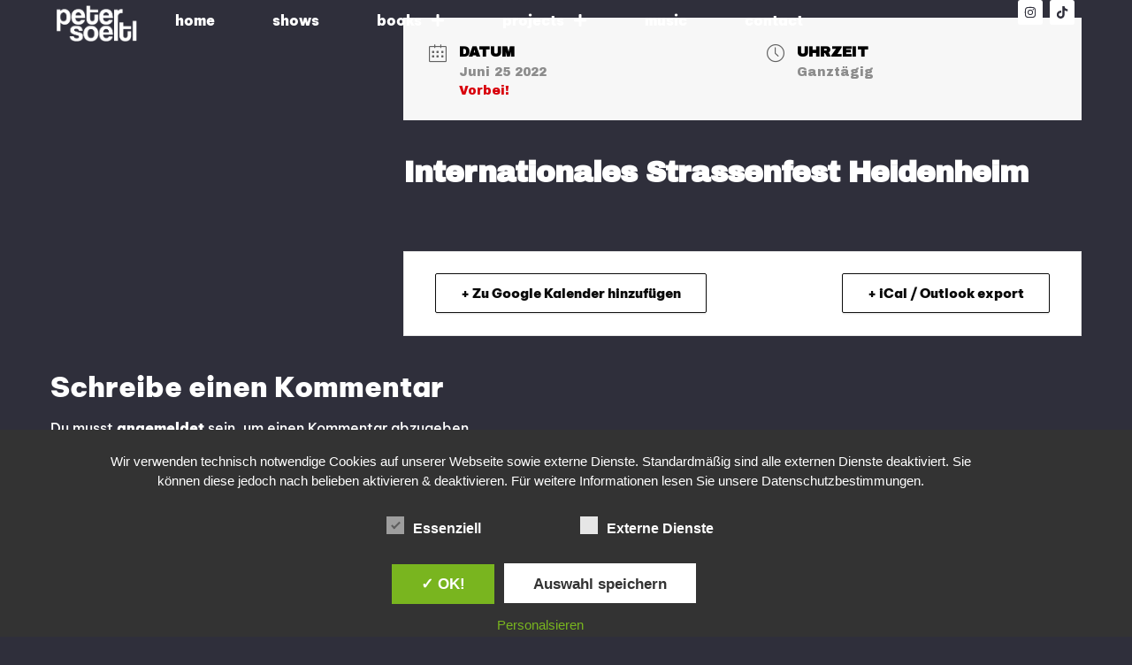

--- FILE ---
content_type: text/css
request_url: https://petersoeltl.com/wp-content/uploads/elementor/css/post-22765.css?ver=1768579020
body_size: 705
content:
.elementor-kit-22765{--e-global-color-primary:#FFFFFF;--e-global-color-secondary:#2F2F3B;--e-global-color-text:#FFFFFF;--e-global-color-accent:#FFFFFF;--e-global-typography-primary-font-family:"Be Vietnam Pro";--e-global-typography-primary-font-weight:900;--e-global-typography-secondary-font-family:"Be Vietnam Pro";--e-global-typography-secondary-font-weight:900;--e-global-typography-text-font-family:"Be Vietnam Pro";--e-global-typography-text-font-weight:500;--e-global-typography-accent-font-family:"Be Vietnam Pro";--e-global-typography-accent-font-weight:700;background-color:var( --e-global-color-secondary );color:var( --e-global-color-primary );font-family:var( --e-global-typography-text-font-family ), Sans-serif;font-weight:var( --e-global-typography-text-font-weight );--e-preloader-animation-duration:1500ms;--e-preloader-delay:0ms;--e-preloader-color:var( --e-global-color-primary );--e-preloader-size:70px;}.elementor-kit-22765 button,.elementor-kit-22765 input[type="button"],.elementor-kit-22765 input[type="submit"],.elementor-kit-22765 .elementor-button{background-color:var( --e-global-color-primary );font-family:var( --e-global-typography-primary-font-family ), Sans-serif;font-weight:var( --e-global-typography-primary-font-weight );color:var( --e-global-color-secondary );border-style:none;border-radius:0px 0px 0px 0px;}.elementor-kit-22765 button:hover,.elementor-kit-22765 button:focus,.elementor-kit-22765 input[type="button"]:hover,.elementor-kit-22765 input[type="button"]:focus,.elementor-kit-22765 input[type="submit"]:hover,.elementor-kit-22765 input[type="submit"]:focus,.elementor-kit-22765 .elementor-button:hover,.elementor-kit-22765 .elementor-button:focus{background-color:#F7F5F100;color:var( --e-global-color-primary );border-style:solid;border-width:1px 1px 1px 1px;border-color:#000000;border-radius:0px 0px 0px 0px;}.elementor-kit-22765 e-page-transition{background-color:var( --e-global-color-secondary );}.elementor-kit-22765 a{color:var( --e-global-color-primary );font-family:var( --e-global-typography-primary-font-family ), Sans-serif;font-weight:var( --e-global-typography-primary-font-weight );}.elementor-kit-22765 a:hover{color:var( --e-global-color-primary );font-family:var( --e-global-typography-accent-font-family ), Sans-serif;font-weight:var( --e-global-typography-accent-font-weight );}.elementor-kit-22765 h1{color:var( --e-global-color-primary );font-family:var( --e-global-typography-primary-font-family ), Sans-serif;font-weight:var( --e-global-typography-primary-font-weight );}.elementor-kit-22765 h2{color:var( --e-global-color-primary );font-family:var( --e-global-typography-primary-font-family ), Sans-serif;font-weight:var( --e-global-typography-primary-font-weight );}.elementor-kit-22765 h3{color:var( --e-global-color-primary );font-family:var( --e-global-typography-secondary-font-family ), Sans-serif;font-weight:var( --e-global-typography-secondary-font-weight );}.elementor-kit-22765 h4{color:var( --e-global-color-primary );font-family:var( --e-global-typography-secondary-font-family ), Sans-serif;font-weight:var( --e-global-typography-secondary-font-weight );}.elementor-kit-22765 h5{color:var( --e-global-color-primary );font-family:var( --e-global-typography-secondary-font-family ), Sans-serif;font-weight:var( --e-global-typography-secondary-font-weight );}.elementor-kit-22765 h6{color:var( --e-global-color-primary );font-family:var( --e-global-typography-secondary-font-family ), Sans-serif;font-weight:var( --e-global-typography-secondary-font-weight );}.elementor-section.elementor-section-boxed > .elementor-container{max-width:1140px;}.e-con{--container-max-width:1140px;}.elementor-widget:not(:last-child){margin-block-end:20px;}.elementor-element{--widgets-spacing:20px 20px;--widgets-spacing-row:20px;--widgets-spacing-column:20px;}{}h1.entry-title{display:var(--page-title-display);}.site-header .site-branding{flex-direction:column;align-items:stretch;}.site-header{padding-inline-end:0px;padding-inline-start:0px;}.site-footer .site-branding{flex-direction:column;align-items:stretch;}@media(max-width:1024px){.elementor-section.elementor-section-boxed > .elementor-container{max-width:1024px;}.e-con{--container-max-width:1024px;}}@media(max-width:767px){.elementor-section.elementor-section-boxed > .elementor-container{max-width:767px;}.e-con{--container-max-width:767px;}}

--- FILE ---
content_type: text/css
request_url: https://petersoeltl.com/wp-content/uploads/elementor/css/post-24682.css?ver=1768579020
body_size: 1996
content:
.elementor-24682 .elementor-element.elementor-element-8a74546{--display:flex;--min-height:75px;--flex-direction:row;--container-widget-width:calc( ( 1 - var( --container-widget-flex-grow ) ) * 100% );--container-widget-height:100%;--container-widget-flex-grow:1;--container-widget-align-self:stretch;--flex-wrap-mobile:wrap;--align-items:center;--gap:0px 0px;--row-gap:0px;--column-gap:0px;border-style:none;--border-style:none;--border-radius:0px 0px 0px 0px;--margin-top:0px;--margin-bottom:-85px;--margin-left:0px;--margin-right:0px;--padding-top:0%;--padding-bottom:0%;--padding-left:5%;--padding-right:5%;--z-index:95;}.elementor-24682 .elementor-element.elementor-element-8a74546:not(.elementor-motion-effects-element-type-background), .elementor-24682 .elementor-element.elementor-element-8a74546 > .elementor-motion-effects-container > .elementor-motion-effects-layer{background-color:#2F2F3B00;}.elementor-24682 .elementor-element.elementor-element-5b15d61c{--display:flex;--padding-top:0px;--padding-bottom:0px;--padding-left:0px;--padding-right:0px;}.elementor-24682 .elementor-element.elementor-element-5b15d61c.e-con{--flex-grow:0;--flex-shrink:0;}.elementor-widget-image .widget-image-caption{color:var( --e-global-color-text );font-family:var( --e-global-typography-text-font-family ), Sans-serif;font-weight:var( --e-global-typography-text-font-weight );}.elementor-24682 .elementor-element.elementor-element-306cb497{text-align:start;}.elementor-24682 .elementor-element.elementor-element-306cb497 img{width:91px;height:53px;object-fit:contain;object-position:center center;}.elementor-24682 .elementor-element.elementor-element-5cf426e0{--display:flex;--flex-direction:row;--container-widget-width:calc( ( 1 - var( --container-widget-flex-grow ) ) * 100% );--container-widget-height:100%;--container-widget-flex-grow:1;--container-widget-align-self:stretch;--flex-wrap-mobile:wrap;--justify-content:flex-end;--align-items:center;--gap:2.2% 2.2%;--row-gap:2.2%;--column-gap:2.2%;--padding-top:0px;--padding-bottom:0px;--padding-left:0px;--padding-right:0px;}.elementor-24682 .elementor-element.elementor-element-5cf426e0.e-con{--flex-grow:0;--flex-shrink:0;}.elementor-widget-nav-menu .elementor-nav-menu .elementor-item{font-family:var( --e-global-typography-primary-font-family ), Sans-serif;font-weight:var( --e-global-typography-primary-font-weight );}.elementor-widget-nav-menu .elementor-nav-menu--main .elementor-item{color:var( --e-global-color-text );fill:var( --e-global-color-text );}.elementor-widget-nav-menu .elementor-nav-menu--main .elementor-item:hover,
					.elementor-widget-nav-menu .elementor-nav-menu--main .elementor-item.elementor-item-active,
					.elementor-widget-nav-menu .elementor-nav-menu--main .elementor-item.highlighted,
					.elementor-widget-nav-menu .elementor-nav-menu--main .elementor-item:focus{color:var( --e-global-color-accent );fill:var( --e-global-color-accent );}.elementor-widget-nav-menu .elementor-nav-menu--main:not(.e--pointer-framed) .elementor-item:before,
					.elementor-widget-nav-menu .elementor-nav-menu--main:not(.e--pointer-framed) .elementor-item:after{background-color:var( --e-global-color-accent );}.elementor-widget-nav-menu .e--pointer-framed .elementor-item:before,
					.elementor-widget-nav-menu .e--pointer-framed .elementor-item:after{border-color:var( --e-global-color-accent );}.elementor-widget-nav-menu{--e-nav-menu-divider-color:var( --e-global-color-text );}.elementor-widget-nav-menu .elementor-nav-menu--dropdown .elementor-item, .elementor-widget-nav-menu .elementor-nav-menu--dropdown  .elementor-sub-item{font-family:var( --e-global-typography-accent-font-family ), Sans-serif;font-weight:var( --e-global-typography-accent-font-weight );}.elementor-24682 .elementor-element.elementor-element-6b55b63b{width:auto;max-width:auto;--e-nav-menu-horizontal-menu-item-margin:calc( 15px / 2 );--nav-menu-icon-size:40px;}.elementor-24682 .elementor-element.elementor-element-6b55b63b .elementor-menu-toggle{margin-left:auto;background-color:#2F2F3B00;border-width:0px;border-radius:0px;}.elementor-24682 .elementor-element.elementor-element-6b55b63b .elementor-nav-menu .elementor-item{font-family:"Be Vietnam Pro", Sans-serif;font-size:16px;font-weight:900;}.elementor-24682 .elementor-element.elementor-element-6b55b63b .elementor-nav-menu--main .elementor-item{color:var( --e-global-color-primary );fill:var( --e-global-color-primary );padding-left:25px;padding-right:25px;}.elementor-24682 .elementor-element.elementor-element-6b55b63b .elementor-nav-menu--main .elementor-item:hover,
					.elementor-24682 .elementor-element.elementor-element-6b55b63b .elementor-nav-menu--main .elementor-item.elementor-item-active,
					.elementor-24682 .elementor-element.elementor-element-6b55b63b .elementor-nav-menu--main .elementor-item.highlighted,
					.elementor-24682 .elementor-element.elementor-element-6b55b63b .elementor-nav-menu--main .elementor-item:focus{color:var( --e-global-color-secondary );}.elementor-24682 .elementor-element.elementor-element-6b55b63b .elementor-nav-menu--main:not(.e--pointer-framed) .elementor-item:before,
					.elementor-24682 .elementor-element.elementor-element-6b55b63b .elementor-nav-menu--main:not(.e--pointer-framed) .elementor-item:after{background-color:var( --e-global-color-primary );}.elementor-24682 .elementor-element.elementor-element-6b55b63b .e--pointer-framed .elementor-item:before,
					.elementor-24682 .elementor-element.elementor-element-6b55b63b .e--pointer-framed .elementor-item:after{border-color:var( --e-global-color-primary );}.elementor-24682 .elementor-element.elementor-element-6b55b63b .elementor-nav-menu--main .elementor-item.elementor-item-active{color:var( --e-global-color-secondary );}.elementor-24682 .elementor-element.elementor-element-6b55b63b .elementor-nav-menu--main:not(.e--pointer-framed) .elementor-item.elementor-item-active:before,
					.elementor-24682 .elementor-element.elementor-element-6b55b63b .elementor-nav-menu--main:not(.e--pointer-framed) .elementor-item.elementor-item-active:after{background-color:var( --e-global-color-primary );}.elementor-24682 .elementor-element.elementor-element-6b55b63b .e--pointer-framed .elementor-item.elementor-item-active:before,
					.elementor-24682 .elementor-element.elementor-element-6b55b63b .e--pointer-framed .elementor-item.elementor-item-active:after{border-color:var( --e-global-color-primary );}.elementor-24682 .elementor-element.elementor-element-6b55b63b .elementor-nav-menu--main:not(.elementor-nav-menu--layout-horizontal) .elementor-nav-menu > li:not(:last-child){margin-bottom:15px;}.elementor-24682 .elementor-element.elementor-element-6b55b63b .elementor-nav-menu--dropdown a, .elementor-24682 .elementor-element.elementor-element-6b55b63b .elementor-menu-toggle{color:var( --e-global-color-primary );fill:var( --e-global-color-primary );}.elementor-24682 .elementor-element.elementor-element-6b55b63b .elementor-nav-menu--dropdown{background-color:#2F2F3B94;border-style:solid;border-width:0px 0px 0px 0px;border-color:#FFFFFF;border-radius:0px 0px 0px 0px;}.elementor-24682 .elementor-element.elementor-element-6b55b63b .elementor-nav-menu--dropdown a:hover,
					.elementor-24682 .elementor-element.elementor-element-6b55b63b .elementor-nav-menu--dropdown a.elementor-item-active,
					.elementor-24682 .elementor-element.elementor-element-6b55b63b .elementor-nav-menu--dropdown a.highlighted,
					.elementor-24682 .elementor-element.elementor-element-6b55b63b .elementor-menu-toggle:hover{color:var( --e-global-color-primary );}.elementor-24682 .elementor-element.elementor-element-6b55b63b .elementor-nav-menu--dropdown a:hover,
					.elementor-24682 .elementor-element.elementor-element-6b55b63b .elementor-nav-menu--dropdown a.elementor-item-active,
					.elementor-24682 .elementor-element.elementor-element-6b55b63b .elementor-nav-menu--dropdown a.highlighted{background-color:#2F2F3B00;}.elementor-24682 .elementor-element.elementor-element-6b55b63b .elementor-nav-menu--dropdown a.elementor-item-active{color:var( --e-global-color-primary );background-color:#FFFFFF00;}.elementor-24682 .elementor-element.elementor-element-6b55b63b .elementor-nav-menu--dropdown .elementor-item, .elementor-24682 .elementor-element.elementor-element-6b55b63b .elementor-nav-menu--dropdown  .elementor-sub-item{font-family:"Be Vietnam Pro", Sans-serif;font-weight:900;}.elementor-24682 .elementor-element.elementor-element-6b55b63b .elementor-nav-menu--dropdown li:first-child a{border-top-left-radius:0px;border-top-right-radius:0px;}.elementor-24682 .elementor-element.elementor-element-6b55b63b .elementor-nav-menu--dropdown li:last-child a{border-bottom-right-radius:0px;border-bottom-left-radius:0px;}.elementor-24682 .elementor-element.elementor-element-6b55b63b .elementor-nav-menu--main > .elementor-nav-menu > li > .elementor-nav-menu--dropdown, .elementor-24682 .elementor-element.elementor-element-6b55b63b .elementor-nav-menu__container.elementor-nav-menu--dropdown{margin-top:10px !important;}.elementor-24682 .elementor-element.elementor-element-6b55b63b div.elementor-menu-toggle{color:var( --e-global-color-primary );}.elementor-24682 .elementor-element.elementor-element-6b55b63b div.elementor-menu-toggle svg{fill:var( --e-global-color-primary );}.elementor-24682 .elementor-element.elementor-element-6b55b63b div.elementor-menu-toggle:hover{color:var( --e-global-color-primary );}.elementor-24682 .elementor-element.elementor-element-6b55b63b div.elementor-menu-toggle:hover svg{fill:var( --e-global-color-primary );}.elementor-24682 .elementor-element.elementor-element-6b55b63b .elementor-menu-toggle:hover{background-color:#2F2F3B00;}.elementor-24682 .elementor-element.elementor-element-94a1c38 .elementor-repeater-item-9a4a9d2.elementor-social-icon{background-color:var( --e-global-color-primary );}.elementor-24682 .elementor-element.elementor-element-94a1c38 .elementor-repeater-item-9a4a9d2.elementor-social-icon i{color:var( --e-global-color-secondary );}.elementor-24682 .elementor-element.elementor-element-94a1c38 .elementor-repeater-item-9a4a9d2.elementor-social-icon svg{fill:var( --e-global-color-secondary );}.elementor-24682 .elementor-element.elementor-element-94a1c38 .elementor-repeater-item-571c97b.elementor-social-icon{background-color:var( --e-global-color-primary );}.elementor-24682 .elementor-element.elementor-element-94a1c38 .elementor-repeater-item-571c97b.elementor-social-icon i{color:var( --e-global-color-secondary );}.elementor-24682 .elementor-element.elementor-element-94a1c38 .elementor-repeater-item-571c97b.elementor-social-icon svg{fill:var( --e-global-color-secondary );}.elementor-24682 .elementor-element.elementor-element-94a1c38{--grid-template-columns:repeat(0, auto);--icon-size:14px;--grid-column-gap:4px;--grid-row-gap:0px;}.elementor-24682 .elementor-element.elementor-element-94a1c38 .elementor-widget-container{text-align:center;}.elementor-24682 .elementor-element.elementor-element-94a1c38 > .elementor-widget-container{margin:0px 0px 0px 8px;}.elementor-theme-builder-content-area{height:400px;}.elementor-location-header:before, .elementor-location-footer:before{content:"";display:table;clear:both;}@media(max-width:1024px){.elementor-24682 .elementor-element.elementor-element-5cf426e0{--gap:6% 6%;--row-gap:6%;--column-gap:6%;}.elementor-24682 .elementor-element.elementor-element-6b55b63b .elementor-nav-menu .elementor-item{font-size:50px;}.elementor-24682 .elementor-element.elementor-element-6b55b63b .elementor-nav-menu--main .elementor-item{padding-left:17px;padding-right:17px;padding-top:5px;padding-bottom:5px;}.elementor-24682 .elementor-element.elementor-element-6b55b63b{--e-nav-menu-horizontal-menu-item-margin:calc( 46px / 2 );--nav-menu-icon-size:27px;}.elementor-24682 .elementor-element.elementor-element-6b55b63b .elementor-nav-menu--main:not(.elementor-nav-menu--layout-horizontal) .elementor-nav-menu > li:not(:last-child){margin-bottom:46px;}.elementor-24682 .elementor-element.elementor-element-6b55b63b .elementor-nav-menu--dropdown .elementor-item, .elementor-24682 .elementor-element.elementor-element-6b55b63b .elementor-nav-menu--dropdown  .elementor-sub-item{font-size:20px;}.elementor-24682 .elementor-element.elementor-element-6b55b63b .elementor-nav-menu--dropdown{border-width:0px 0px 0px 0px;border-radius:0px 0px 0px 0px;}.elementor-24682 .elementor-element.elementor-element-6b55b63b .elementor-nav-menu--dropdown li:first-child a{border-top-left-radius:0px;border-top-right-radius:0px;}.elementor-24682 .elementor-element.elementor-element-6b55b63b .elementor-nav-menu--dropdown li:last-child a{border-bottom-right-radius:0px;border-bottom-left-radius:0px;}.elementor-24682 .elementor-element.elementor-element-6b55b63b .elementor-nav-menu--dropdown a{padding-left:0px;padding-right:0px;padding-top:30px;padding-bottom:30px;}.elementor-24682 .elementor-element.elementor-element-6b55b63b .elementor-nav-menu--main > .elementor-nav-menu > li > .elementor-nav-menu--dropdown, .elementor-24682 .elementor-element.elementor-element-6b55b63b .elementor-nav-menu__container.elementor-nav-menu--dropdown{margin-top:10px !important;}.elementor-24682 .elementor-element.elementor-element-6b55b63b .elementor-menu-toggle{border-width:0px;border-radius:0px;}}@media(min-width:768px){.elementor-24682 .elementor-element.elementor-element-5b15d61c{--width:9.449%;}.elementor-24682 .elementor-element.elementor-element-5cf426e0{--width:84.186%;}}@media(max-width:1024px) and (min-width:768px){.elementor-24682 .elementor-element.elementor-element-5b15d61c{--width:15%;}.elementor-24682 .elementor-element.elementor-element-5cf426e0{--width:85%;}}@media(max-width:767px){.elementor-24682 .elementor-element.elementor-element-5b15d61c{--width:30%;}.elementor-24682 .elementor-element.elementor-element-306cb497 img{width:85%;}.elementor-24682 .elementor-element.elementor-element-5cf426e0{--width:70%;}.elementor-24682 .elementor-element.elementor-element-6b55b63b .elementor-nav-menu .elementor-item{font-size:25px;}.elementor-24682 .elementor-element.elementor-element-6b55b63b .elementor-nav-menu--main .elementor-item{padding-left:50px;padding-right:50px;padding-top:37px;padding-bottom:37px;}.elementor-24682 .elementor-element.elementor-element-6b55b63b{--e-nav-menu-horizontal-menu-item-margin:calc( 46px / 2 );}.elementor-24682 .elementor-element.elementor-element-6b55b63b .elementor-nav-menu--main:not(.elementor-nav-menu--layout-horizontal) .elementor-nav-menu > li:not(:last-child){margin-bottom:46px;}.elementor-24682 .elementor-element.elementor-element-6b55b63b .elementor-nav-menu--dropdown{border-width:0px 0px 0px 0px;border-radius:0px 0px 0px 0px;}.elementor-24682 .elementor-element.elementor-element-6b55b63b .elementor-nav-menu--dropdown li:first-child a{border-top-left-radius:0px;border-top-right-radius:0px;}.elementor-24682 .elementor-element.elementor-element-6b55b63b .elementor-nav-menu--dropdown li:last-child a{border-bottom-right-radius:0px;border-bottom-left-radius:0px;}.elementor-24682 .elementor-element.elementor-element-6b55b63b .elementor-nav-menu--dropdown a{padding-top:30px;padding-bottom:30px;}}

--- FILE ---
content_type: text/css
request_url: https://petersoeltl.com/wp-content/uploads/elementor/css/post-24691.css?ver=1768579020
body_size: 1360
content:
.elementor-24691 .elementor-element.elementor-element-7dd3aa42{--display:flex;--flex-direction:column;--container-widget-width:calc( ( 1 - var( --container-widget-flex-grow ) ) * 100% );--container-widget-height:initial;--container-widget-flex-grow:0;--container-widget-align-self:initial;--flex-wrap-mobile:wrap;--align-items:stretch;--gap:50px 50px;--row-gap:50px;--column-gap:50px;border-style:solid;--border-style:solid;border-width:2px 0px 0px 0px;--border-top-width:2px;--border-right-width:0px;--border-bottom-width:0px;--border-left-width:0px;--margin-top:0px;--margin-bottom:10px;--margin-left:0px;--margin-right:0px;--padding-top:30px;--padding-bottom:30px;--padding-left:0px;--padding-right:0px;}.elementor-24691 .elementor-element.elementor-element-7dd3aa42:not(.elementor-motion-effects-element-type-background), .elementor-24691 .elementor-element.elementor-element-7dd3aa42 > .elementor-motion-effects-container > .elementor-motion-effects-layer{background-color:var( --e-global-color-secondary );}.elementor-24691 .elementor-element.elementor-element-1d1d2b9c{--display:flex;--flex-direction:row;--container-widget-width:calc( ( 1 - var( --container-widget-flex-grow ) ) * 100% );--container-widget-height:100%;--container-widget-flex-grow:1;--container-widget-align-self:stretch;--flex-wrap-mobile:wrap;--justify-content:space-between;--align-items:center;--gap:0px 0px;--row-gap:0px;--column-gap:0px;--padding-top:0px;--padding-bottom:0px;--padding-left:0px;--padding-right:0px;}.elementor-24691 .elementor-element.elementor-element-67c60327{--display:flex;--flex-direction:row;--container-widget-width:calc( ( 1 - var( --container-widget-flex-grow ) ) * 100% );--container-widget-height:100%;--container-widget-flex-grow:1;--container-widget-align-self:stretch;--flex-wrap-mobile:wrap;--justify-content:flex-start;--align-items:center;--padding-top:0px;--padding-bottom:0px;--padding-left:0px;--padding-right:0px;}.elementor-24691 .elementor-element.elementor-element-7ca964d{--display:flex;}.elementor-24691 .elementor-element.elementor-element-7ca964d.e-con{--flex-grow:0;--flex-shrink:0;}.elementor-widget-nav-menu .elementor-nav-menu .elementor-item{font-family:var( --e-global-typography-primary-font-family ), Sans-serif;font-weight:var( --e-global-typography-primary-font-weight );}.elementor-widget-nav-menu .elementor-nav-menu--main .elementor-item{color:var( --e-global-color-text );fill:var( --e-global-color-text );}.elementor-widget-nav-menu .elementor-nav-menu--main .elementor-item:hover,
					.elementor-widget-nav-menu .elementor-nav-menu--main .elementor-item.elementor-item-active,
					.elementor-widget-nav-menu .elementor-nav-menu--main .elementor-item.highlighted,
					.elementor-widget-nav-menu .elementor-nav-menu--main .elementor-item:focus{color:var( --e-global-color-accent );fill:var( --e-global-color-accent );}.elementor-widget-nav-menu .elementor-nav-menu--main:not(.e--pointer-framed) .elementor-item:before,
					.elementor-widget-nav-menu .elementor-nav-menu--main:not(.e--pointer-framed) .elementor-item:after{background-color:var( --e-global-color-accent );}.elementor-widget-nav-menu .e--pointer-framed .elementor-item:before,
					.elementor-widget-nav-menu .e--pointer-framed .elementor-item:after{border-color:var( --e-global-color-accent );}.elementor-widget-nav-menu{--e-nav-menu-divider-color:var( --e-global-color-text );}.elementor-widget-nav-menu .elementor-nav-menu--dropdown .elementor-item, .elementor-widget-nav-menu .elementor-nav-menu--dropdown  .elementor-sub-item{font-family:var( --e-global-typography-accent-font-family ), Sans-serif;font-weight:var( --e-global-typography-accent-font-weight );}.elementor-24691 .elementor-element.elementor-element-dddf2e4.elementor-element{--align-self:flex-start;}.elementor-24691 .elementor-element.elementor-element-dddf2e4 .elementor-nav-menu .elementor-item{font-family:var( --e-global-typography-primary-font-family ), Sans-serif;font-weight:var( --e-global-typography-primary-font-weight );}.elementor-24691 .elementor-element.elementor-element-dddf2e4 .elementor-nav-menu--dropdown a, .elementor-24691 .elementor-element.elementor-element-dddf2e4 .elementor-menu-toggle{color:var( --e-global-color-primary );fill:var( --e-global-color-primary );}.elementor-24691 .elementor-element.elementor-element-dddf2e4 .elementor-nav-menu--dropdown{background-color:var( --e-global-color-secondary );}.elementor-24691 .elementor-element.elementor-element-dddf2e4 .elementor-nav-menu--dropdown a:hover,
					.elementor-24691 .elementor-element.elementor-element-dddf2e4 .elementor-nav-menu--dropdown a.elementor-item-active,
					.elementor-24691 .elementor-element.elementor-element-dddf2e4 .elementor-nav-menu--dropdown a.highlighted,
					.elementor-24691 .elementor-element.elementor-element-dddf2e4 .elementor-menu-toggle:hover{color:var( --e-global-color-secondary );}.elementor-24691 .elementor-element.elementor-element-dddf2e4 .elementor-nav-menu--dropdown a:hover,
					.elementor-24691 .elementor-element.elementor-element-dddf2e4 .elementor-nav-menu--dropdown a.elementor-item-active,
					.elementor-24691 .elementor-element.elementor-element-dddf2e4 .elementor-nav-menu--dropdown a.highlighted{background-color:var( --e-global-color-primary );}.elementor-24691 .elementor-element.elementor-element-dddf2e4 .elementor-nav-menu--dropdown .elementor-item, .elementor-24691 .elementor-element.elementor-element-dddf2e4 .elementor-nav-menu--dropdown  .elementor-sub-item{font-family:var( --e-global-typography-primary-font-family ), Sans-serif;font-weight:var( --e-global-typography-primary-font-weight );}.elementor-24691 .elementor-element.elementor-element-7db36f7 .elementor-repeater-item-b540506.elementor-social-icon{background-color:var( --e-global-color-primary );}.elementor-24691 .elementor-element.elementor-element-7db36f7 .elementor-repeater-item-b540506.elementor-social-icon i{color:var( --e-global-color-secondary );}.elementor-24691 .elementor-element.elementor-element-7db36f7 .elementor-repeater-item-b540506.elementor-social-icon svg{fill:var( --e-global-color-secondary );}.elementor-24691 .elementor-element.elementor-element-7db36f7 .elementor-repeater-item-c22ed21.elementor-social-icon{background-color:var( --e-global-color-primary );}.elementor-24691 .elementor-element.elementor-element-7db36f7 .elementor-repeater-item-c22ed21.elementor-social-icon i{color:var( --e-global-color-secondary );}.elementor-24691 .elementor-element.elementor-element-7db36f7 .elementor-repeater-item-c22ed21.elementor-social-icon svg{fill:var( --e-global-color-secondary );}.elementor-24691 .elementor-element.elementor-element-7db36f7{--grid-template-columns:repeat(0, auto);--icon-size:12px;--grid-column-gap:5px;--grid-row-gap:0px;}.elementor-24691 .elementor-element.elementor-element-7db36f7 .elementor-widget-container{text-align:left;}.elementor-widget-heading .elementor-heading-title{font-family:var( --e-global-typography-primary-font-family ), Sans-serif;font-weight:var( --e-global-typography-primary-font-weight );color:var( --e-global-color-primary );}.elementor-24691 .elementor-element.elementor-element-3fdf3f21{text-align:start;}.elementor-24691 .elementor-element.elementor-element-3fdf3f21 .elementor-heading-title{font-family:var( --e-global-typography-text-font-family ), Sans-serif;font-weight:var( --e-global-typography-text-font-weight );color:var( --e-global-color-primary );}.elementor-theme-builder-content-area{height:400px;}.elementor-location-header:before, .elementor-location-footer:before{content:"";display:table;clear:both;}@media(max-width:1024px){.elementor-24691 .elementor-element.elementor-element-7dd3aa42{--padding-top:30px;--padding-bottom:30px;--padding-left:20px;--padding-right:20px;}.elementor-24691 .elementor-element.elementor-element-7db36f7 .elementor-widget-container{text-align:left;}}@media(max-width:767px){.elementor-24691 .elementor-element.elementor-element-7dd3aa42{--gap:40px 40px;--row-gap:40px;--column-gap:40px;--padding-top:25px;--padding-bottom:25px;--padding-left:20px;--padding-right:20px;}.elementor-24691 .elementor-element.elementor-element-1d1d2b9c{--gap:20px 20px;--row-gap:20px;--column-gap:20px;}.elementor-24691 .elementor-element.elementor-element-67c60327{--flex-direction:column;--container-widget-width:100%;--container-widget-height:initial;--container-widget-flex-grow:0;--container-widget-align-self:initial;--flex-wrap-mobile:wrap;}.elementor-24691 .elementor-element.elementor-element-7ca964d{--align-items:center;--container-widget-width:calc( ( 1 - var( --container-widget-flex-grow ) ) * 100% );}.elementor-24691 .elementor-element.elementor-element-dddf2e4.elementor-element{--align-self:center;}.elementor-24691 .elementor-element.elementor-element-3fdf3f21{text-align:center;}}@media(min-width:768px){.elementor-24691 .elementor-element.elementor-element-7ca964d{--width:82.954%;}}@media(max-width:1024px) and (min-width:768px){.elementor-24691 .elementor-element.elementor-element-7ca964d{--width:532.922px;}}